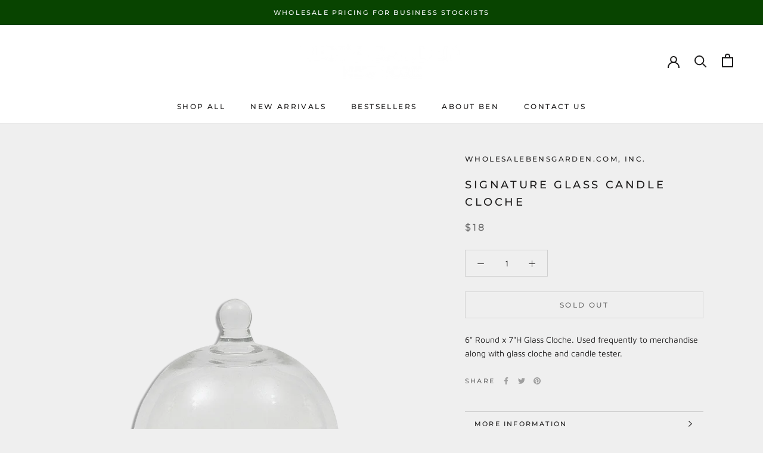

--- FILE ---
content_type: text/javascript
request_url: https://wholesalebensgarden.com/cdn/shop/t/6/assets/custom.js?v=183944157590872491501632302114
body_size: -584
content:
//# sourceMappingURL=/cdn/shop/t/6/assets/custom.js.map?v=183944157590872491501632302114
